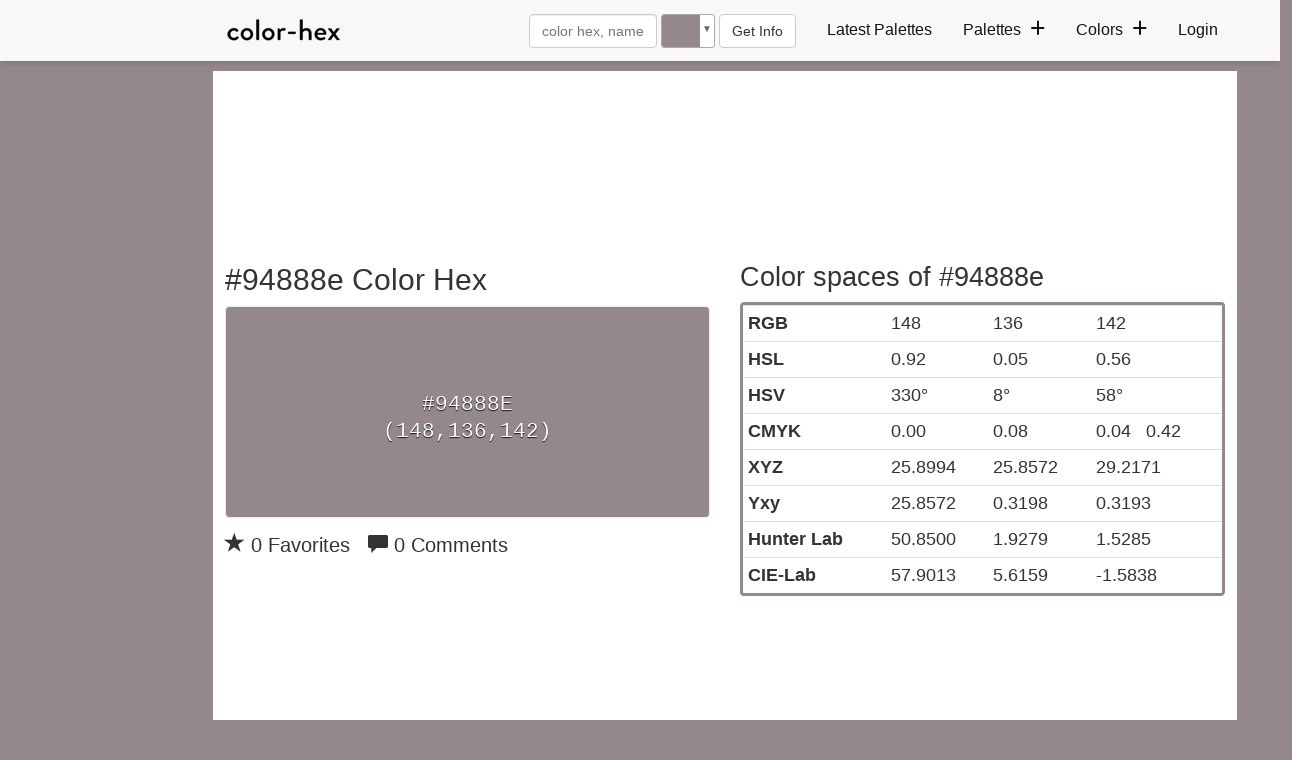

--- FILE ---
content_type: text/plain;charset=UTF-8
request_url: https://c.pub.network/v2/c
body_size: -112
content:
9c172d30-9429-450b-953b-e5f27b1aca02

--- FILE ---
content_type: text/plain;charset=UTF-8
request_url: https://c.pub.network/v2/c
body_size: -263
content:
845cc0e7-b7d2-45ab-a371-093e44e16fdd